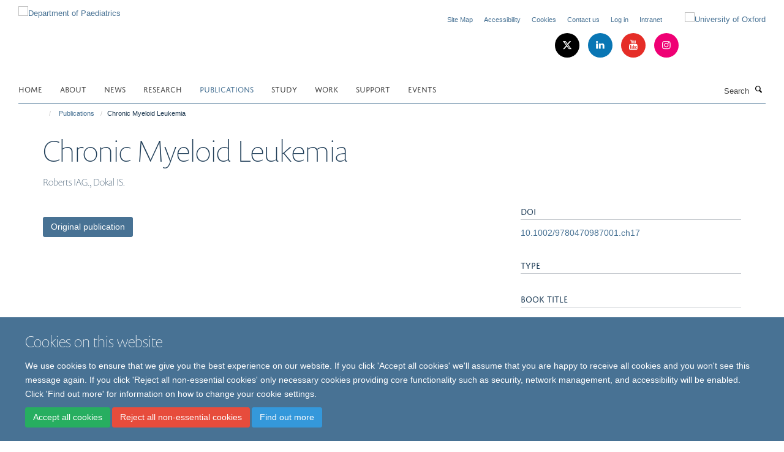

--- FILE ---
content_type: text/html;charset=utf-8
request_url: https://www.paediatrics.ox.ac.uk/publications/508089
body_size: 10630
content:
<!doctype html>
<html xmlns="http://www.w3.org/1999/xhtml" lang="en" xml:lang="en">

    <head><base href="https://www.paediatrics.ox.ac.uk/publications/508089/" />
        <meta charset="utf-8" />
        <meta name="viewport" content="width=device-width, initial-scale=1.0" />
        <meta name="apple-mobile-web-app-capable" content="yes" />
        <meta name="apple-mobile-web-app-title" content="Haiku" />
        
        <meta http-equiv="Content-Type" content="text/html; charset=utf-8" /><meta name="citation_title" content="Chronic Myeloid Leukemia" /><meta name="citation_author" content="Roberts IAG." /><meta name="citation_author" content="Dokal IS." /><meta name="citation_publication_date" content="2007/10/04" /><meta name="citation_firstpage" content="384" /><meta name="citation_lastpage" content="404" /><meta name="og:title" content="Chronic Myeloid Leukemia" /><meta name="og:url" content="https://www.paediatrics.ox.ac.uk/publications/508089" /><meta name="twitter:card" content="summary" /><meta name="twitter:title" content="Chronic Myeloid Leukemia" /><meta name="generator" content="Plone - http://plone.org" /><meta itemprop="url" content="https://www.paediatrics.ox.ac.uk/publications/508089" /><title>Chronic Myeloid Leukemia — Department of Paediatrics</title>
        
        
        
        
        
    <link rel="stylesheet" type="text/css" href="https://www.paediatrics.ox.ac.uk/portal_css/Turnkey%20Theme/resourcecollective.cookielawcookielaw-cachekey-b4cf2ef7ab76efe5262643d7ce463615.css" /><link rel="stylesheet" type="text/css" href="https://www.paediatrics.ox.ac.uk/portal_css/Turnkey%20Theme/themebootstrapcssselect2-cachekey-7541863a767671156d915eaf87242570.css" /><link rel="stylesheet" type="text/css" href="https://www.paediatrics.ox.ac.uk/portal_css/Turnkey%20Theme/themebootstrapcssmagnific.popup-cachekey-3b8387c588d8f3d4d3e8481abefeb84c.css" /><link rel="stylesheet" type="text/css" media="screen" href="https://www.paediatrics.ox.ac.uk/portal_css/Turnkey%20Theme/resourcecollective.covercsscover-cachekey-8e43262243575afee556aeb0b938a58b.css" /><link rel="stylesheet" type="text/css" media="screen" href="https://www.paediatrics.ox.ac.uk/portal_css/Turnkey%20Theme/resourcehaiku.coveroverlays-cachekey-b495b6eb93fced2c5e42d4b3991423de.css" /><link rel="stylesheet" type="text/css" href="https://www.paediatrics.ox.ac.uk/portal_css/Turnkey%20Theme/resourcehaiku.coverhaiku.chooser-cachekey-fdb1d6881e2e32b8ed0e117448fcdcb1.css" /><link rel="stylesheet" type="text/css" href="https://www.paediatrics.ox.ac.uk/portal_css/Turnkey%20Theme/resourcehaiku.widgets.imagehaiku.image.widget-cachekey-a2418377516bfdfe47a95efb618226f9.css" /><link rel="stylesheet" type="text/css" media="screen" href="https://www.paediatrics.ox.ac.uk/++resource++haiku.core.vendor/prism.min.css" /><link rel="canonical" href="https://www.paediatrics.ox.ac.uk/publications/508089" /><link rel="search" href="https://www.paediatrics.ox.ac.uk/@@search" title="Search this site" /><link rel="shortcut icon" type="image/x-icon" href="https://www.paediatrics.ox.ac.uk/favicon.ico?v=0a416930-f2cc-11f0-8b77-81f3c01949fe" /><link rel="apple-touch-icon" href="https://www.paediatrics.ox.ac.uk/apple-touch-icon.png?v=0a416931-f2cc-11f0-8b77-81f3c01949fe" /><script type="text/javascript" src="https://www.paediatrics.ox.ac.uk/portal_javascripts/Turnkey%20Theme/resourcecollective.cookielawcookielaw_disabler-cachekey-035b7643ba428623fd9dddb9c174eac0.js"></script><script type="text/javascript" src="https://www.paediatrics.ox.ac.uk/portal_javascripts/Turnkey%20Theme/themebootstrapjsvendorrespond-cachekey-0a45ef19a9b240a3d76a6d2fab6a0589.js"></script><script type="text/javascript" src="https://www.paediatrics.ox.ac.uk/portal_javascripts/Turnkey%20Theme/resourceplone.app.jquery-cachekey-fe9ab99af96bb50543aa379a0760d906.js"></script><script type="text/javascript" src="https://www.paediatrics.ox.ac.uk/portal_javascripts/Turnkey%20Theme/++theme++bootstrap/js/vendor/bootstrap.js"></script><script type="text/javascript" src="https://www.paediatrics.ox.ac.uk/portal_javascripts/Turnkey%20Theme/themebootstrapjspluginsvendorjquery.trunk8-cachekey-3b7121fcf1b2f71fae2ba43cd5cd1591.js"></script><script type="text/javascript" src="https://www.paediatrics.ox.ac.uk/portal_javascripts/Turnkey%20Theme/plone_javascript_variables-cachekey-e076c8e1e991baa79f59b55a6526f935.js"></script><script type="text/javascript" src="https://www.paediatrics.ox.ac.uk/portal_javascripts/Turnkey%20Theme/resourceplone.app.jquerytools-cachekey-5d7e348425e002fe9dc35553f98c1566.js"></script><script type="text/javascript" src="https://www.paediatrics.ox.ac.uk/portal_javascripts/Turnkey%20Theme/mark_special_links-cachekey-170c05c5de79fcc26867f838bd347814.js"></script><script type="text/javascript" src="https://www.paediatrics.ox.ac.uk/portal_javascripts/Turnkey%20Theme/resourceplone.app.discussion.javascriptscomments-cachekey-5ff19ca8bc4fc668581f3a7ded00c9b3.js"></script><script type="text/javascript" src="https://www.paediatrics.ox.ac.uk/portal_javascripts/Turnkey%20Theme/themebootstrapjspluginsvendorselect2-cachekey-caade83f038ab6c436631f14c8ecae64.js"></script><script type="text/javascript" src="https://www.paediatrics.ox.ac.uk/portal_javascripts/Turnkey%20Theme/++theme++bootstrap/js/plugins/vendor/jquery.html5-placeholder-shim.js"></script><script type="text/javascript" src="https://www.paediatrics.ox.ac.uk/portal_javascripts/Turnkey%20Theme/++theme++bootstrap/js/vendor/hammer.js"></script><script type="text/javascript" src="https://www.paediatrics.ox.ac.uk/portal_javascripts/Turnkey%20Theme/themebootstrapjspluginshaikujquery.navigation-portlets-cachekey-445e858ba3d14e2b8e2e70ec294173e2.js"></script><script type="text/javascript" src="https://www.paediatrics.ox.ac.uk/portal_javascripts/Turnkey%20Theme/themebootstrapjspluginsvendormasonry-cachekey-418c0cd51fc11657eddff1e193707a2c.js"></script><script type="text/javascript" src="https://www.paediatrics.ox.ac.uk/portal_javascripts/Turnkey%20Theme/themebootstrapjspluginsvendorimagesloaded-cachekey-2c0753deb69908c859d26d079e58d24f.js"></script><script type="text/javascript" src="https://www.paediatrics.ox.ac.uk/portal_javascripts/Turnkey%20Theme/++theme++bootstrap/js/plugins/vendor/jquery.lazysizes.js"></script><script type="text/javascript" src="https://www.paediatrics.ox.ac.uk/portal_javascripts/Turnkey%20Theme/++theme++bootstrap/js/plugins/vendor/jquery.magnific.popup.js"></script><script type="text/javascript" src="https://www.paediatrics.ox.ac.uk/portal_javascripts/Turnkey%20Theme/themebootstrapjspluginsvendorjquery.toc-cachekey-a3abcb88713094448ae8b2ce64a7878f.js"></script><script type="text/javascript" src="https://www.paediatrics.ox.ac.uk/portal_javascripts/Turnkey%20Theme/++theme++bootstrap/js/turnkey-various.js"></script><script type="text/javascript" src="https://www.paediatrics.ox.ac.uk/portal_javascripts/Turnkey%20Theme/resourcehaiku.feedback.jsjquery.validate-cachekey-cf6196143fb1c5e0ec9458cbe4537809.js"></script><script type="text/javascript" src="https://www.paediatrics.ox.ac.uk/portal_javascripts/Turnkey%20Theme/resourcehaiku.widgets.imagehaiku.image.widget-cachekey-ad6fa19acde4e54d8009e997b1c77539.js"></script><script type="text/javascript" src="https://www.paediatrics.ox.ac.uk/portal_javascripts/Turnkey%20Theme/resourcecollective.cookielawcookielaw_banner-cachekey-ba1fffe9c474734a011902444e0cbe88.js"></script><script type="text/javascript">
        jQuery(function($){
            if (typeof($.datepicker) != "undefined"){
              $.datepicker.setDefaults(
                jQuery.extend($.datepicker.regional[''],
                {dateFormat: 'mm/dd/yy'}));
            }
        });
        </script><script async="" src="https://www.googletagmanager.com/gtag/js?id=G-687M5QM3KJ"></script><script>
  window.dataLayer = window.dataLayer || [];
  function gtag(){dataLayer.push(arguments);}
  gtag('js', new Date());

  gtag('config', 'G-687M5QM3KJ');
</script><script async="" src="https://www.googletagmanager.com/gtag/js?id=G-RZJD5N7XP2"></script><script>
window.dataLayer = window.dataLayer || [];
function gtag(){dataLayer.push(arguments);}
gtag('js', new Date());
gtag('config', 'G-RZJD5N7XP2');
</script><script type="text/javascript" src="https://d1bxh8uas1mnw7.cloudfront.net/assets/embed.js"></script>
    <link href="https://www.paediatrics.ox.ac.uk/++theme++sublime-pattens-blue/screen.css" rel="stylesheet" />
  
    <link href="https://www.paediatrics.ox.ac.uk/++theme++sublime-pattens-blue/style.css" rel="stylesheet" />
  <style type="text/css" class="extra-css" id="global-extra-css">.section-equality-diversity-inclusivity .row > .row-content > .column, .row > .column {
    margin-bottom: 20px;
    border-radius: 20px;
}
.section-Intranet .row > .row-content > .column, .row > .column {
    margin-bottom: 20px;
    border-radius: 10px;
}
@media (max-width: 992px) {
  .cs-c275180b-9746-4e97-b117-6558d9be3627 {
    display: none;
}
.section-equality-diversity-inclusivity .media-list {
    display: block;
    overflow: hidden;
    padding: 0.53846rem 0
    border-bottom: none;
}</style></head>

    <body class="template-view portaltype-publication site-Plone section-publications subsection-508089 userrole-anonymous no-toolbar mount-paediatrics layout-fullwidth-header-footer" dir="ltr"><div id="cookienotification">

    <div class="container">
    
        <div class="row">
        
            <div class="col-md-12">
                <h2>
                    Cookies on this website
                </h2>
                
            </div>
        
            <div class="col-md-12">
                <p>
                    We use cookies to ensure that we give you the best experience on our website. If you click 'Accept all cookies' we'll assume that you are happy to receive all cookies and you won't see this message again. If you click 'Reject all non-essential cookies' only necessary cookies providing core functionality such as security, network management, and accessibility will be enabled. Click 'Find out more' for information on how to change your cookie settings.
                </p>
                
            </div>
    
            <div class="col-md-12">
                <a class="btn btn-success cookie-continue" href="https://www.paediatrics.ox.ac.uk/@@enable-cookies?&amp;came_from=https://www.paediatrics.ox.ac.uk/publications/508089">Accept all cookies</a>
                <a class="btn btn-danger cookie-disable" href="https://www.paediatrics.ox.ac.uk/@@disable-cookies?came_from=https://www.paediatrics.ox.ac.uk/publications/508089">Reject all non-essential cookies</a>
                <a class="btn btn-info cookie-more" href="https://www.paediatrics.ox.ac.uk/cookies">Find out more</a>
            </div> 
            
        </div>
    
    </div>
     
</div><div id="site-wrapper" class="container-fluid">

            <div class="modal fade" id="modal" tabindex="-1" role="dialog" aria-hidden="true"></div>

            

            

            <div id="site-header" class="container">

                <div id="site-status"></div>

                

                <header class="row">
                    <div class="col-xs-10 col-sm-6">
                        <a id="primary-logo" title="Department of Paediatrics" href="https://www.paediatrics.ox.ac.uk"><img src="https://www.paediatrics.ox.ac.uk/images/dop-logo-web-2" alt="Department of Paediatrics" /></a>
                    </div>
                    <div class="col-sm-6 hidden-xs">
                        <div class="heading-spaced">
                            <div id="site__secondary-logo">
                                
        <a href="http://www.ox.ac.uk" title="University of Oxford" target="_blank" rel="noopener"><img src="https://www.paediatrics.ox.ac.uk/images/logos/secondary-logo" alt="University of Oxford" class="img-responsive logo-secondary" /></a>
    
                            </div>
                            <div id="site-actions">

        <ul class="list-unstyled list-inline text-right">
    
            
    
            
                
                    <li id="siteaction-sitemap">
                        <a href="https://www.paediatrics.ox.ac.uk/sitemap" title="" accesskey="3">Site Map</a>
                    </li>
                
            
            
                
                    <li id="siteaction-accessibility">
                        <a href="https://www.paediatrics.ox.ac.uk/accessibility" title="" accesskey="0">Accessibility</a>
                    </li>
                
            
            
                
                    <li id="siteaction-cookie-policy">
                        <a href="https://www.paediatrics.ox.ac.uk/cookies" title="" accesskey="">Cookies</a>
                    </li>
                
            
            
                
                    <li id="siteaction-contact-us">
                        <a href="https://www.paediatrics.ox.ac.uk/about/contact-us" title="" accesskey="">Contact us</a>
                    </li>
                
            
            
                
                    <li id="siteaction-login">
                        <a href="https://www.paediatrics.ox.ac.uk/Shibboleth.sso/Login?target=https://www.paediatrics.ox.ac.uk/shibboleth_loggedin?came_from=https://www.paediatrics.ox.ac.uk/publications/508089" title="" accesskey="">Log in</a>
                    </li>
                
            
            
                
                    <li id="siteaction-intranet">
                        <a href="https://www.paediatrics.ox.ac.uk/Intranet" title="" accesskey="">Intranet</a>
                    </li>
                
            
    
        </ul>
    </div><div class="social-following item-actions brand-icons">
        
            
        
        <a href="https://twitter.com/OxPaediatrics" title="Follow us on X">
            <i class="glyphicon-twitter" aria-label="X"></i>
        </a>
    
    
        
        
            
        
        <a href="https://www.linkedin.com/company/oxford-university-department-of-paediatrics/?viewAsMember=true" title="Follow us on Linkedin">
            <i class="glyphicon-linkedin" aria-label="Linkedin"></i>
        </a>
    
    
        
        
            
        
        <a href="https://www.youtube.com/channel/UC5GOmNOYAsITIkYh4nEgMaw" title="Follow us on Youtube">
            <i class="glyphicon-youtube" aria-label="Youtube"></i>
        </a>
    
    
        
        
            
        
        <a href="https://www.instagram.com/oxpaediatrics/" title="Follow us on Instagram">
            <i class="glyphicon-instagram" aria-label="Instagram"></i>
        </a>
    
    
        
    </div>
                        </div>
                    </div>
                    <div class="col-xs-2 visible-xs">
                        <a href="#mmenu" role="button" class="btn btn-default" aria-label="Toggle menu">
                            <i class="glyphicon glyphicon-menu"></i>
                        </a>
                    </div>
                </header>

                <nav role="navigation">
                    <div class="row">
                        <div class="col-sm-10">
                            <div id="site-bar" class="collapse navbar-collapse">

	    <ul class="nav navbar-nav">

            

	            <li class="dropdown" id="portaltab-index_html">
	                <a href="https://www.paediatrics.ox.ac.uk" title="" data-toggle="">Home</a>
                    
	            </li>

            
            

	            <li class="dropdown" id="portaltab-About">
	                <a href="https://www.paediatrics.ox.ac.uk/About" title="" data-toggle="" data-hover="dropdown">About</a>
                    <ul class="dropdown-menu" role="menu">
                        
                            <li>
                                <a href="https://www.paediatrics.ox.ac.uk/About/team" title="">Our team</a>
                            </li>
                        
                    </ul>
	            </li>

            
            

	            <li class="dropdown" id="portaltab-news">
	                <a href="https://www.paediatrics.ox.ac.uk/news" title="" data-toggle="">News</a>
                    
	            </li>

            
            

	            <li class="dropdown" id="portaltab-research">
	                <a href="https://www.paediatrics.ox.ac.uk/research" title="" data-toggle="">Research</a>
                    
	            </li>

            
            

	            <li class="dropdown active" id="portaltab-publications">
	                <a href="https://www.paediatrics.ox.ac.uk/publications" title="" data-toggle="">Publications</a>
                    
	            </li>

            
            

	            <li class="dropdown" id="portaltab-Study">
	                <a href="https://www.paediatrics.ox.ac.uk/Study" title="" data-toggle="" data-hover="dropdown">Study</a>
                    <ul class="dropdown-menu" role="menu">
                        
                            <li>
                                <a href="https://www.paediatrics.ox.ac.uk/Study/hear-from-our-students" title="">Hear from our students</a>
                            </li>
                        
                        
                            <li>
                                <a href="https://www.paediatrics.ox.ac.uk/Study/Postgraduate-Diploma-in-Paediatric-Infectious-Diseases" title="">Postgraduate Diploma in Paediatric Infectious Diseases</a>
                            </li>
                        
                        
                            <li>
                                <a href="https://www.paediatrics.ox.ac.uk/Study/postgraduate-certificate-in-paediatric-infectious-diseases" title="">Postgraduate Certificate in Paediatric Infectious Diseases</a>
                            </li>
                        
                        
                            <li>
                                <a href="https://www.paediatrics.ox.ac.uk/Study/MSc-Infectious-Disease-Course" title="">MSc-Infectious-Disease-Course</a>
                            </li>
                        
                        
                            <li>
                                <a href="https://www.paediatrics.ox.ac.uk/Study/Undergraduate-Medical-Course" title="">Undergraduate Medical Course</a>
                            </li>
                        
                    </ul>
	            </li>

            
            

	            <li class="dropdown" id="portaltab-Work">
	                <a href="https://www.paediatrics.ox.ac.uk/Work" title="" data-toggle="">Work</a>
                    
	            </li>

            
            

	            <li class="dropdown" id="portaltab-Support">
	                <a href="https://www.paediatrics.ox.ac.uk/Support" title="" data-toggle="">Support</a>
                    
	            </li>

            
            

	            <li class="dropdown" id="portaltab-upcoming-events">
	                <a href="https://www.paediatrics.ox.ac.uk/upcoming-events" title="" data-toggle="">Events</a>
                    
	            </li>

            

            

	    </ul>

    </div>
                        </div>
                        <div class="col-sm-2">
                            <form action="https://www.paediatrics.ox.ac.uk/@@search" id="site-search" class="form-inline" role="form">
                                <div class="input-group">
                                    <label class="sr-only" for="SearchableText">Search</label>
                                    <input type="text" class="form-control" name="SearchableText" id="SearchableText" placeholder="Search" />
                                    <span class="input-group-btn">
                                        <button class="btn" type="submit" aria-label="Search"><i class="glyphicon-search"></i></button>
                                    </span>
                                </div>
                            </form>
                        </div>
                    </div>
                </nav>

                <div class="container">
                    <div class="row">
                        <div class="col-md-12">
                            <ol class="breadcrumb" id="site-breadcrumbs"><li><a title="Home" href="https://www.paediatrics.ox.ac.uk"><span class="glyphicon glyphicon-home"></span></a></li><li><a href="https://www.paediatrics.ox.ac.uk/publications">Publications</a></li><li class="active">Chronic Myeloid Leukemia</li></ol>
                        </div>
                    </div>
                </div>

            </div>

            <div id="content" class="container ">

                            

                            

            

        <div itemscope="" itemtype="http://schema.org/Thing">

            <meta itemprop="url" content="https://www.paediatrics.ox.ac.uk/publications/508089" />

            
                <div id="above-page-header">
    

</div>
            

            
                
                
                    
                        <div class="page-header">
                            <div class="row">
                                    
                                <div class="col-xs-12 col-sm-12">
                                    
                                    
                                        <h1>
                                            <span itemprop="name">Chronic Myeloid Leukemia</span>
                                            <small>
                                                
                                            </small>
                                        </h1>
                                    
                                    
                                    
                    <div id="below-page-title">
</div>
                    <h5 style="margin:10px 0">Roberts IAG., Dokal IS.</h5>
                
                                    
                                </div>
                                    
                                
                                            
                            </div>
                        </div>
                    
                    
                    
                    
                 
            

            
                <div id="below-page-header"></div>
            

            
                <div id="above-page-content"></div>
            

            
                <div class="row">
        
                    <div id="site-content" class="col-sm-8">

                        

                            
                                
                            

                            
                                
                            

                            
                                
                                    
                                
                            
            
                            <div class="row">
                                <div id="site-content-body" class="col-sm-12">
            
                                    
                
                    
                        <div class="row">
                            <div class="col-sm-12">
                                <div class="altmetric-embed" data-badge-details="right" data-badge-type="donut" data-doi="10.1002/9780470987001.ch17" data-hide-no-mentions="true" data-link-target="_blank"></div>
                            </div>
                            <script type="text/javascript">
                                _altmetric_embed_init();
                            </script>
                        </div>
                    
                    
                    
                
                                    
                                </div>
            
                                
            
                            </div>
            
                            
                    <p>
                        
                        <a role="button" title="Original publication" class="btn btn-default" target="_blank" rel="noopener" href="http://doi.org/10.1002/9780470987001.ch17">Original publication</a>
                        
                    </p>

                    
                
                        
        
                    </div>
        
                    <div class="site-sidebar col-sm-4">
        
                        <div id="aside-page-content"></div>
              
                        

                    
                        <h5 class="publication-lead">DOI</h5>
                        <p>
                            <a href="http://doi.org/10.1002/9780470987001.ch17" target="_blank" rel="noopener">10.1002/9780470987001.ch17</a>
                        </p>
                    

                    
                        <h5 class="publication-lead">Type</h5>
                        <p></p>
                    

                    

                    

                    
                        <h5 class="publication-lead">Book title</h5>
                        <p>Pediatric Hematology: Third Edition</p>
                    

                    

                    
                        <h5 class="publication-lead">Publication Date</h5>
                        <p>04/10/2007</p>
                    

                    

                    
                        <h5 class="publication-lead">Pages</h5>
                        <p>
                            384
                            -
                            404
                        </p>
                    

                    

                    

                    

                
        
                    </div>
        
                </div>
            

            
                <div id="below-page-content"></div>
            
            
        </div>

    

        
                        </div>

            <footer id="site-footer" class="container" itemscope="" itemtype="http://schema.org/WPFooter">
        <hr />
        


    <div class="social-following item-actions brand-icons">
        
            
        
        <a href="https://twitter.com/OxPaediatrics" title="Follow us on X">
            <i class="glyphicon-twitter" aria-label="X"></i>
        </a>
    
    
        
        
            
        
        <a href="https://www.linkedin.com/company/oxford-university-department-of-paediatrics/?viewAsMember=true" title="Follow us on Linkedin">
            <i class="glyphicon-linkedin" aria-label="Linkedin"></i>
        </a>
    
    
        
        
            
        
        <a href="https://www.youtube.com/channel/UC5GOmNOYAsITIkYh4nEgMaw" title="Follow us on Youtube">
            <i class="glyphicon-youtube" aria-label="Youtube"></i>
        </a>
    
    
        
        
            
        
        <a href="https://www.instagram.com/oxpaediatrics/" title="Follow us on Instagram">
            <i class="glyphicon-instagram" aria-label="Instagram"></i>
        </a>
    
    
        
    </div>





    <div class="row" style="margin-bottom:20px">

        <div class="col-md-4">
            
                <a id="footer-logo" target="_blank" rel="noopener" href="http://www.medsci.ox.ac.uk" title="Medical Sciences Division, University of Oxford">
                    <img src="https://www.paediatrics.ox.ac.uk/images/logos/footer-logo" alt="" class="img-responsive logo-footer" />
                </a>
            
        </div>

        <div class="col-md-8">
            
                <div id="site-copyright">
                    ©
                    2026
                    University of Oxford, Department of Paediatrics, Level 2, Children's Hospital, John Radcliffe, Headington, Oxford, OX3 9DU
                </div>
            
            
                <ul id="footer-nav" class="list-inline">
                    
                        <li>
                            <a href="https://compliance.admin.ox.ac.uk/submit-foi" target="_blank" rel="noopener">Freedom of Information</a>
                        </li>
                    
                    
                        <li>
                            <a href="http://www.admin.ox.ac.uk/dataprotection/privacypolicy" target="_blank" rel="noopener">Privacy Policy</a>
                        </li>
                    
                    
                        <li>
                            <a href="http://www.ox.ac.uk/copyright" target="_blank" rel="noopener">Copyright Statement</a>
                        </li>
                    
                    
                        <li>
                            <a href="http://www.paediatrics.ox.ac.uk/accessibility" target="_blank" rel="noopener">Accessibility Statement</a>
                        </li>
                    
                    
                        <li>
                            <a href="https://www.paediatrics.ox.ac.uk/intranet-test" rel="noopener">Intranet</a>
                        </li>
                    
                </ul>
            
        </div>
    </div>





    <div id="site-actions-footer" class="visible-xs-block" style="margin:20px 0">

        <ul class="list-unstyled list-inline text-center">

            
                
                    <li id="siteaction-sitemap">
                        <a href="https://www.paediatrics.ox.ac.uk/sitemap" title="Site Map" accesskey="3">Site Map</a>
                    </li>
                
            
            
                
                    <li id="siteaction-accessibility">
                        <a href="https://www.paediatrics.ox.ac.uk/accessibility" title="Accessibility" accesskey="0">Accessibility</a>
                    </li>
                
            
            
                
                    <li id="siteaction-cookie-policy">
                        <a href="https://www.paediatrics.ox.ac.uk/cookies" title="Cookies" accesskey="">Cookies</a>
                    </li>
                
            
            
                
                    <li id="siteaction-contact-us">
                        <a href="https://www.paediatrics.ox.ac.uk/about/contact-us" title="Contact us" accesskey="">Contact us</a>
                    </li>
                
            
            
                
                    <li id="siteaction-login">
                        <a href="https://www.paediatrics.ox.ac.uk/Shibboleth.sso/Login?target=https://www.paediatrics.ox.ac.uk/shibboleth_loggedin?came_from=https://www.paediatrics.ox.ac.uk/publications/508089" title="Log in" accesskey="">Log in</a>
                    </li>
                
            
            
                
                    <li id="siteaction-intranet">
                        <a href="https://www.paediatrics.ox.ac.uk/Intranet" title="Intranet" accesskey="">Intranet</a>
                    </li>
                
            

        </ul>
    </div>







    <div id="powered-by-haiku" class="row">
        <div class="col-xs-12 text-center">
            <a href="http://fry-it.com/haiku" target="_blank" rel="noopener"><img src="https://www.paediatrics.ox.ac.uk/++theme++bootstrap/images/powered-by-haiku.jpg" alt="powered by Haiku" /></a>
        </div>
    </div>





    </footer>

        </div><div id="haiku-mmenu">

            <nav id="mmenu" data-counters="true" data-searchfield="true" data-title="Menu" data-search="true">
                <ul>
                    <li>


    <a href="https://www.paediatrics.ox.ac.uk/About" class="state-published" title="">
        <span>About</span>
    </a>

<ul>
<li>


    <a href="https://www.paediatrics.ox.ac.uk/About/About" class="state-published" title="">
        <span>About</span>
    </a>

</li>
<li>


    <a href="https://www.paediatrics.ox.ac.uk/About/50-years-Anniversary" class="state-published" title="">
        <span>50 years Anniversary</span>
    </a>

</li>
<li>


    <a href="https://www.paediatrics.ox.ac.uk/About/team" class="state-published" title="">
        <span>Our team</span>
    </a>

</li>

</ul>
</li>
<li>


    <a href="https://www.paediatrics.ox.ac.uk/news" class="state-published" title="">
        <span>News</span>
    </a>

</li>
<li>


    <a href="https://www.paediatrics.ox.ac.uk/research" class="state-published" title="Split across a number of sites, the Department of Paediatrics has a wide research base, this webpage covers an overview of the research groups in the Department.">
        <span>Research</span>
    </a>

<ul>
<li>


    <a href="https://www.paediatrics.ox.ac.uk/research/immunology" class="state-published" title="">
        <span>Immunology</span>
    </a>

</li>
<li>


    <a href="https://www.paediatrics.ox.ac.uk/research/vaccine-and-infectious-diseases-research" class="state-published" title="The Oxford Vaccine Group (OVG) conducts studies of new and improved vaccines for adults and children against diseases including meningococcus, pneumococcus, RSV, influenza, typhoid and paratyphoid. The group is based in the Department of Paediatrics in the University of Oxford at the Oxford Vaccine Centre, Churchill Hospital, and is led by Professor Andrew J. Pollard.">
        <span>Oxford Vaccine Group</span>
    </a>

<ul>
<li>


    <a href="https://www.paediatrics.ox.ac.uk/research/vaccine-and-infectious-diseases-research/postgraduate-diploma-in-pid-and-msc" class="state-published" title="The University of Oxford 2 year part-time course has been designed to provide comprehensive, in-depth training and excellence in paediatric infectious diseases in Europe.&#13;&#10;&#13;&#10;The MSc in Paediatric Infectious Diseases is designed to provide an extension to the Postgraduate Diploma in PID.  The MSc is a one-year, part-time programme that involves a laboratory-based research project.&#13;&#10;&#13;&#10;For further information please visit www.conted.ox.ac.uk/pid&#13;&#10;">
        <span>Postgraduate Diploma in PID and MSc</span>
    </a>

</li>

</ul>
</li>
<li>


    <a href="https://www.paediatrics.ox.ac.uk/research/developmental-immunology-research-group" class="state-published" title="This group is headed up by Professor G. Hollander who specialises in the molecular and cellular control of thymus development and function.">
        <span>Developmental Immunology Research Group</span>
    </a>

<ul>
<li>


    <a href="https://www.paediatrics.ox.ac.uk/research/developmental-immunology-research-group/links" class="state-published" title="">
        <span>Links</span>
    </a>

</li>

</ul>
</li>
<li>


    <a href="https://www.paediatrics.ox.ac.uk/research/vaccines" class="state-published" title="">
        <span>Vaccines</span>
    </a>

</li>
<li>


    <a href="https://www.paediatrics.ox.ac.uk/research/HIV" class="state-published" title="">
        <span>HIV</span>
    </a>

</li>
<li>


    <a href="https://www.paediatrics.ox.ac.uk/research/paediatric-neuroimaging" class="state-published" title="Our research focuses on human neonatal brain development. We undertake mechanistic research, clinical trials, methodology development (MRI, EEG and analytical approaches), with a particular focus on infant pain.">
        <span>Paediatric Neuroimaging</span>
    </a>

</li>
<li>


    <a href="https://www.paediatrics.ox.ac.uk/research/HIV-research-group" class="state-published" title="Our group’s work is focused on the South African HIV epidemic. Although the group is based in Oxford, we have over the past 20 years developed strong collaborations in Durban and Kimberley, South Africa.&#13;&#10;Our group’s major focus is on HIV-infected children; specifically:&#13;&#10;(1) the impact of differences in the immune response in adults and children on HIV disease and HIV cure/remission potential in children; and&#13;&#10;(2) the impact of sex differences in the immune response, from conception through adolescence, on HIV disease and HIV cure/remission potential in children.">
        <span>HIV Research Group</span>
    </a>

<ul>
<li>


    <a href="https://www.paediatrics.ox.ac.uk/research/HIV-research-group/current-studies" class="state-published" title="">
        <span>Current Studies</span>
    </a>

</li>
<li>


    <a href="https://www.paediatrics.ox.ac.uk/research/HIV-research-group/in-the-media" class="state-published" title="Featured media appearances from the HIV research group - a selection of newspaper articles and podcasts.">
        <span>In the media</span>
    </a>

</li>

</ul>
</li>
<li>


    <a href="https://www.paediatrics.ox.ac.uk/research/paediatric-haematology" class="state-published" title="We aim to discover the developmentally-regulated, molecular and biological properties of fetal haematopoietic stem and progenitor cells (HSPC) that provide the permissive cellular context for leukaemia and anemia in early childhood and to investigate the mechanisms which drive these changes.">
        <span>Fetal and Neonatal Haematology Group</span>
    </a>

</li>
<li>


    <a href="https://www.paediatrics.ox.ac.uk/research/haematology" class="state-published" title="">
        <span>Haematology</span>
    </a>

</li>
<li>


    <a href="https://www.paediatrics.ox.ac.uk/research/gastroenterology" class="state-published" title="">
        <span>Gastroenterology</span>
    </a>

</li>
<li>


    <a href="https://www.paediatrics.ox.ac.uk/research/the-draper-lab" class="state-published" title="The research undertaken in the Draper group focuses on the development of novel and improved approaches to blood-stage malaria vaccine design, as well as aiming to better understand molecular mechanisms of vaccine-induced immunity to blood-stage malaria infection. &#13;&#10;&#13;&#10;Click on the link above to learn more about their research and how to get involved.">
        <span>The Draper Lab</span>
    </a>

</li>
<li>


    <a href="https://www.paediatrics.ox.ac.uk/research/pain" class="state-published" title="">
        <span>Pain</span>
    </a>

</li>
<li>


    <a href="https://www.paediatrics.ox.ac.uk/research/paediatric-leukaemia-research-group" class="state-published" title="Founded in 2015, we are investigating the link between human fetal haematopoiesis and the origin and biology of childhood leukaemia. In particular, we are interested in the pathogenesis of infant leukaemia, which is a refractory disease that invariably originates in utero.">
        <span>Childhood Leukaemia Research Group</span>
    </a>

</li>
<li>


    <a href="https://www.paediatrics.ox.ac.uk/research/f1000-days" class="state-published" title="Studying brain growth, health and development during the first 1000 days of life">
        <span>The F1000 Research Group</span>
    </a>

</li>
<li>


    <a href="https://www.paediatrics.ox.ac.uk/research/mucosal-immunology" class="state-published" title="The gastrointestinal immune system has evolved to avoid and counteract the invasion of pathogens. To allow a strong inflammatory immune response during infection but avoid tissue damage there is a need for barrier function and effective immune regulation. Defects in immune regulation lead to immunopathology such as inflammatory bowel disease or celiac disease. We study mechanisms of intestinal barrier function as well as immune regulation by analysing patients with Mendelian disorders that develop intestinal inflammation.">
        <span>Mucosal Immunology</span>
    </a>

</li>
<li>


    <a href="https://www.paediatrics.ox.ac.uk/research/oxsocrates" class="state-published" title="The work of this group is focused on prevention of cardiometabolic disease in the young. More people die from such disease worldwide than from any other cause. The majority of these deaths are due to coronary heart disease (CHD) and stroke, potentially preventable conditions.">
        <span>Early Prevention of Cardiometabolic Disease Group</span>
    </a>

<ul>
<li>


    <a href="https://www.paediatrics.ox.ac.uk/research/oxsocrates/rep" class="state-published" title="We are conducting this study to test a home fitness programme for children where our exercise instructors help young people over an internet link. We aim to understand how exercise helps young people stay healthy.">
        <span>OxSOCRATES Remote Exercise Pilot Study (REP)</span>
    </a>

</li>

</ul>
</li>
<li>


    <a href="https://www.paediatrics.ox.ac.uk/research/metabolism" class="state-published" title="">
        <span>Metabolism</span>
    </a>

</li>
<li>


    <a href="https://www.paediatrics.ox.ac.uk/research/wood-group" class="state-published" title="Nucleic Acid Gene Therapy in Brain and Muscle">
        <span>Wood Group</span>
    </a>

</li>
<li>


    <a href="https://www.paediatrics.ox.ac.uk/research/neuromuscular-diseases" class="state-published" title="">
        <span>Neuromuscular Diseases</span>
    </a>

</li>
<li>


    <a href="https://www.paediatrics.ox.ac.uk/research/mduk-oxford-neuromuscular-centre" class="state-published" title="">
        <span>MDUK Oxford Neuromuscular Centre</span>
    </a>

</li>
<li>


    <a href="https://www.paediatrics.ox.ac.uk/research/strong" class="state-published" title="Our group aims to: conduct and design best clinical trials in neuromuscular diseases; accelerate clinical trial development through innovative outcome measures and newborn screening; understand progress of the disease and apply personalised care; connect with families and act as a strong reference point; assess effectiveness of current treatment therapies; minimise undiagnosed cases and time to targeted intervention.">
        <span>Specialised Translational Research Oxford Neuromuscular Group: STRONG</span>
    </a>

</li>
<li>


    <a href="https://www.paediatrics.ox.ac.uk/research/institute-of-developmental-and-regenerative-medicine" class="state-published" title="">
        <span>Institute of Developmental and Regenerative Medicine</span>
    </a>

</li>

</ul>
</li>
<li>


    <a href="https://www.paediatrics.ox.ac.uk/publications" class="state-published" title="">
        <span>Publications</span>
    </a>

</li>
<li>


    <a href="https://www.paediatrics.ox.ac.uk/Study" class="state-published" title="The Department of Paediatrics is involved in medical sciences teaching in Paediatrics for Undergraduate students of the University of Oxford Medical School, as well as running a number of Postgraduate programmes.">
        <span>Study</span>
    </a>

<ul>
<li>


    <a href="https://www.paediatrics.ox.ac.uk/Study/hear-from-our-students" class="state-published" title="What is it like to undertake a DPhil at the Department of Paediatrics? We asked some of the students here to share their interests, their projects and why they picked this department at the University of Oxford, over all others.">
        <span>Hear from our students</span>
    </a>

</li>
<li>


    <a href="https://www.paediatrics.ox.ac.uk/Study/Training-Programme-in-Academic-Paediatrics" class="state-published" title="">
        <span>Training Programme in Academic Paediatrics</span>
    </a>

</li>
<li>


    <a href="https://www.paediatrics.ox.ac.uk/Study/post-graduate-training-programme-in-academic-paediatrics" class="state-published" title="The Department of Paediatrics oversees a successful academic training programme for clinicians keen to pursue a career in academic paediatrics.">
        <span>Training Programme in Academic Paediatrics</span>
    </a>

</li>
<li>


    <a href="https://www.paediatrics.ox.ac.uk/Study/postgraduate-certificate-in-paediatric-infectious-diseases" class="state-published" title="">
        <span>Postgraduate Certificate in Paediatric Infectious Diseases</span>
    </a>

</li>
<li>


    <a href="https://www.paediatrics.ox.ac.uk/Study/therapeutic-genomics-centre-dphil-programme" class="state-published" title="">
        <span>Therapeutic Genomics Centre, DPhil Programme</span>
    </a>

<ul>
<li>


    <a href="https://www.paediatrics.ox.ac.uk/Study/therapeutic-genomics-centre-dphil-programme/pioneering-genomics-approaches-to-develop-targeted-antisense-oligonucleotides-for-treatment-of-patients-with-rare-neurological-disorders" class="state-published" title="This project is part of the Therapeutic Genomics Centre, a multidisciplinary programme of innovative approaches to treating rare genetic disorders and providing an enhanced training experience for DPhil applicants.">
        <span>Pioneering genomics approaches to develop targeted antisense oligonucleotides for treatment of patients with rare neurological disorders</span>
    </a>

</li>
<li>


    <a href="https://www.paediatrics.ox.ac.uk/Study/therapeutic-genomics-centre-dphil-programme/predicting-the-therapeutic-potential-of-all-single-gene-disorders" class="state-published" title="This project is part of the Therapeutic Genomics Centre, a multidisciplinary programme of innovative approaches to treating rare genetic disorders and providing an enhanced training experience for DPhil applicants.">
        <span>Predicting the therapeutic potential of all single gene disorders</span>
    </a>

</li>
<li>


    <a href="https://www.paediatrics.ox.ac.uk/Study/therapeutic-genomics-centre-dphil-programme/addressing-the-health-economic-challenges-of-evaluating-the-full-costs-and-effects-of-genome-targeted-therapies" class="state-published" title="This project is part of the Therapeutic Genomics Centre, a multidisciplinary programme of innovative approaches to treating rare genetic disorders and providing an enhanced training experience for DPhil applicants.">
        <span>Addressing the health economic challenges of evaluating the full costs and effects of genome-targeted therapies</span>
    </a>

</li>
<li>


    <a href="https://www.paediatrics.ox.ac.uk/Study/therapeutic-genomics-centre-dphil-programme/targeting-enhancers-to-treat-neurological-diseases" class="state-published" title="This project is part of the Therapeutic Genomics Centre, a multidisciplinary programme of innovative approaches to treating rare genetic disorders and providing an enhanced training experience for DPhil applicants.">
        <span>Targeting Enhancers to Treat Neurological Diseases</span>
    </a>

</li>
<li>


    <a href="https://www.paediatrics.ox.ac.uk/Study/therapeutic-genomics-centre-dphil-programme/development-of-antisense-oligonucleotide-and-base-editing-therapeutics-for-neurodevelopmental-haploinsufficiency-disorders" class="state-published" title="This project is part of the Therapeutic Genomics Centre, a multidisciplinary programme of innovative approaches to treating rare genetic disorders and providing an enhanced training experience for DPhil applicants.">
        <span>Development of antisense oligonucleotide and base editing therapeutics for neurodevelopmental haploinsufficiency disorders</span>
    </a>

</li>
<li>


    <a href="https://www.paediatrics.ox.ac.uk/Study/therapeutic-genomics-centre-dphil-programme/in-vivo-reprogramming-of-extracellular-vesicles-for-targeted-drug-delivery-of-genome-editors-to-the-central-nervous-system" class="state-published" title="This project is part of the Therapeutic Genomics Centre, a multidisciplinary programme of innovative approaches to treating rare genetic disorders and providing an enhanced training experience for DPhil applicants.">
        <span>In vivo reprogramming of Extracellular Vesicles for Targeted Drug Delivery of genome editors to the Central Nervous System</span>
    </a>

</li>
<li>


    <a href="https://www.paediatrics.ox.ac.uk/Study/therapeutic-genomics-centre-dphil-programme/directed-evolution-of-targeting-strategies-for-precise-delivery-of-genome-editors-to-hematopoietic-stem-cells-using-extracellular-vesicles-and-lipid-nanoparticles" class="state-published" title="This project is part of the Therapeutic Genomics Centre, a multidisciplinary programme of innovative approaches to treating rare genetic disorders and providing an enhanced training experience for DPhil applicants.">
        <span>Directed Evolution of Targeting Strategies for Precise Delivery of Genome Editors to Hematopoietic Stem Cells Using Extracellular Vesicles and Lipid Nanoparticles</span>
    </a>

</li>
<li>


    <a href="https://www.paediatrics.ox.ac.uk/Study/therapeutic-genomics-centre-dphil-programme/peptide-mediated-delivery-of-crispr-cas-genome-editors-in-the-eye" class="state-published" title="This project is part of the Therapeutic Genomics Centre, a multidisciplinary programme of innovative approaches to treating rare genetic disorders and providing an enhanced training experience for DPhil applicants.">
        <span>Peptide-mediated delivery of CRISPR-Cas genome editors in the eye</span>
    </a>

</li>
<li>


    <a href="https://www.paediatrics.ox.ac.uk/Study/therapeutic-genomics-centre-dphil-programme/how-to-apply" class="state-published" title="">
        <span>How to apply</span>
    </a>

</li>
<li>


    <a href="https://www.paediatrics.ox.ac.uk/Study/therapeutic-genomics-centre-dphil-programme/developing-a-precision-rna-editing-platform-for-therapeutic-applications" class="state-published" title="This project is part of the Therapeutic Genomics Centre, a multidisciplinary programme of innovative approaches to treating rare genetic disorders and providing an enhanced training experience for DPhil applicants.">
        <span>Developing a Precision RNA Editing Platform for Therapeutic Applications</span>
    </a>

</li>
<li>


    <a href="https://www.paediatrics.ox.ac.uk/Study/therapeutic-genomics-centre-dphil-programme/transforming-delivery-and-activity-of-antisense-oligonucleotides-asos-outside-of-the-liver-with-high-throughput-in-vivo-ligand-screens" class="state-published" title="This project is part of the Therapeutic Genomics Centre, a multidisciplinary programme of innovative approaches to treating rare genetic disorders and providing an enhanced training experience for DPhil applicants.">
        <span>Transforming delivery and activity of antisense oligonucleotides (ASOs) outside of the liver with high throughput in vivo ligand screens</span>
    </a>

</li>

</ul>
</li>

</ul>
</li>
<li>


    <a href="https://www.paediatrics.ox.ac.uk/Work" class="state-published" title="">
        <span>Work</span>
    </a>

<ul>
<li>


    <a href="https://www.paediatrics.ox.ac.uk/Work/Work" class="state-published" title="">
        <span>Work</span>
    </a>

</li>
<li>


    <a href="https://www.paediatrics.ox.ac.uk/Work/Current-vacancies" class="state-published" title="">
        <span>Current vacancies</span>
    </a>

</li>
<li>


    <a href="https://www.paediatrics.ox.ac.uk/Work/Working-in-the-department" class="state-published" title="">
        <span>Working in the department</span>
    </a>

</li>
<li>


    <a href="https://www.paediatrics.ox.ac.uk/Work/Visiting-the-Department-of-Paediatrics" class="state-published" title="">
        <span>Visiting the Department of Paediatrics</span>
    </a>

</li>
<li>


    <a href="https://www.paediatrics.ox.ac.uk/Work/welcome-and-orientation" class="state-published" title="">
        <span>Welcome and orientation</span>
    </a>

</li>

</ul>
</li>
<li>


    <a href="https://www.paediatrics.ox.ac.uk/Support" class="state-published" title="">
        <span>Support</span>
    </a>

<ul>
<li>


    <a href="https://www.paediatrics.ox.ac.uk/Support/Support" class="state-published" title="">
        <span>Support</span>
    </a>

</li>

</ul>
</li>
<li>


    <a href="https://www.paediatrics.ox.ac.uk/upcoming-events" class="state-published" title="Upcoming events within the Department of Paediatrics">
        <span>Events</span>
    </a>

</li>

                </ul>
            </nav>

            <script type="text/javascript">
                $(document).ready(function() {
                    var menu = $("#mmenu");
                    menu.mmenu({
                        navbar: {title: menu.data("title")},
                        counters: menu.data("counters"),
                        searchfield: menu.data("search") ? {"resultsPanel": true} : {},
                        navbars: menu.data("search") ? {"content": ["searchfield"]} : {}
                    });
                    // fix for bootstrap modals
                    // http://stackoverflow.com/questions/35038146/bootstrap-modal-and-mmenu-menu-clashing
                    $(".mm-slideout").css("z-index", "auto");
                });
            </script>

         </div>
    
      <script type="text/javascript" src="https://www.paediatrics.ox.ac.uk/++resource++haiku.core.vendor/prism.min.js"></script>
    
  

    <script type="text/javascript">
        function deleteAllCookies() {
            var cookies = document.cookie.split("; ");
            for (var c = 0; c < cookies.length; c++) {
                if (!HAIKU_ALLOWED_COOKIES.some(v => cookies[c].includes(v))) {
                    var d = window.location.hostname.split(".");
                    while (d.length > 0) {    
                        var cookieBase1 = encodeURIComponent(cookies[c].split(";")[0].split("=")[0]) + '=; expires=Thu, 01-Jan-1970 00:00:01 GMT; domain=' + d.join('.') + '; path=';
                        var cookieBase2 = encodeURIComponent(cookies[c].split(";")[0].split("=")[0]) + '=; expires=Thu, 01-Jan-1970 00:00:01 GMT; domain=.' + d.join('.') + '; path=';
                        var p = location.pathname.split('/');
                        document.cookie = cookieBase1 + '/';
                        document.cookie = cookieBase2 + '/';
                        while (p.length > 0) {
                            document.cookie = cookieBase1 + p.join('/');
                            document.cookie = cookieBase2 + p.join('/');
                            p.pop();
                        };
                        d.shift();
                    }
                }
            }
        };
        if (!(document.cookie.includes('haiku_cookies_enabled'))) {
            deleteAllCookies();
        }
    </script>
    
</body>

</html>